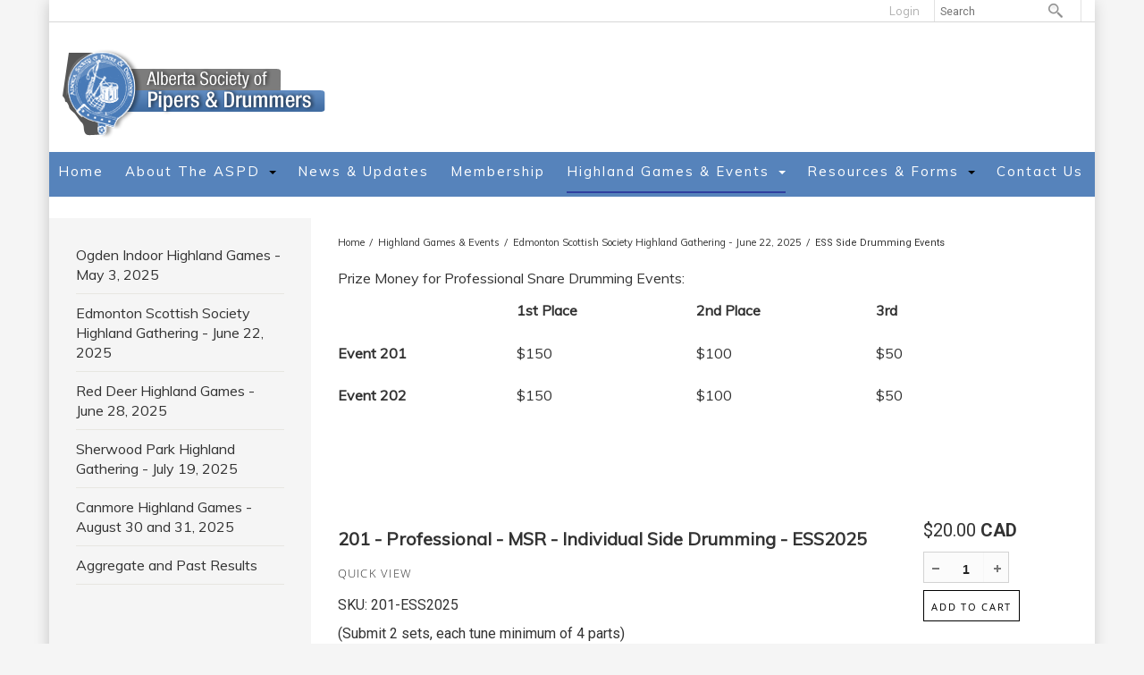

--- FILE ---
content_type: text/html; charset=UTF-8
request_url: https://aspd.ca/ess-side-drumming-events
body_size: 8224
content:
<!DOCTYPE html>
<html lang = "en">
    <head>

        <title>ESS Side Drumming Events</title>
            <meta xmlns:og="http://ogp.me/ns#" property="og:title" content="ESS&#x20;Side&#x20;Drumming&#x20;Events" />
<meta xmlns:og="http://ogp.me/ns#" property="og:url" content="https&#x3A;&#x2F;&#x2F;aspd.ca&#x2F;ess-side-drumming-events&#x3F;mid&#x3D;1354" />
<meta xmlns:og="http://ogp.me/ns#" property="og:type" content="website" />
<meta name="twitter:card" content="summary"></meta>

<meta http-equiv="Content-Type" content="text/html; charset=UTF-8" />
<meta name="keywords" content="" />
<meta name="description" content="" />
<meta name="googlebot" content="noarchive" />
<meta name="viewport" content="width=device-width,initial-scale=1.0" />
<meta http-equiv="X-UA-Compatible" content="IE=edge" />
<meta name="robots" content="index, follow" />
<meta name="generator" content="Shoutcms" />
<meta http-equiv="content-language" content="en" />

<link rel="canonical" href="https://aspd.ca/ess-side-drumming-events">

<link rel="home" title="Home" href="/" />



<link rel="stylesheet" href="/shout/web/v6.47.6.R20250717/lib/com.github.necolas/normalize.css" data-eqcss-read="true" />
<link rel="stylesheet" href="https://assets-web9.shoutcms.net/cdn/ajax/lib/fontawesome/6.4.0/css/all.min.css" data-eqcss-read="true" />
<link rel="stylesheet" href="https://assets-web9.shoutcms.net/cdn/ajax/lib/fontawesome/6.4.0/css/v4-shims.min.css" data-eqcss-read="true" />
<link rel="stylesheet" href="https://fonts.googleapis.com/icon?family=Material+Icons" data-eqcss-read="true" />
<link rel="stylesheet" href="/shout/web/v6.47.6.R20250717/node_modules/jquery-ui-dist/jquery-ui.structure.min.css" data-eqcss-read="true" />
<link rel="stylesheet" href="/shout/web/v6.47.6.R20250717/lib/com.shoutcms/jquery-ui/shoutgreysquare/jquery-ui.theme.min.css" data-eqcss-read="true" />
<link rel="stylesheet" href="/shout/web/v6.47.6.R20250717/lib/com.shoutcms/jquery-ui/shoutgreysquare/jquery-ui.shout.css" data-eqcss-read="true" />
<link rel="stylesheet" href="/shout/web/v6.47.6.R20250717/shout/resources/css/sitefront.css" data-eqcss-read="true" />
<link rel="stylesheet" href="/shout/web/v6.47.6.R20250717/shout/resources/css/shout-sitefront-notification.css" data-eqcss-read="true" />
<link rel="stylesheet" type="text/css" href="https://assets-web9.shoutcms.net/data/templates/skins/savagedragon/skin/modules/resources/components/bootstrap-3.1.1/live/css/bootstrap.min.css" data-eqcss-read="true" />
<link rel="stylesheet" type="text/css" href="https://assets-web9.shoutcms.net/data/templates/skins/savagedragon/skin/modules/resources/css/responsive.min.css?v=1753911061" data-eqcss-read="true" />
<link rel="stylesheet" type="text/css" data-origin="theme" href="https://assets-web9.shoutcms.net/data/templates/themes/savagedragon/crunch/theme/resources/css/crunch.css?v=1753911061" data-eqcss-read="true" />
<link rel="stylesheet" type="text/css" data-origin="theme" href="https://assets-web9.shoutcms.net/data/templates/themes/savagedragon/crunch/theme/resources/cssc/theme.css?v=1753911061" data-eqcss-read="true" />
<link rel="stylesheet" href="/data/feature/live/d41d8cd98f00b204e9800998ecf8427e-19691231T170000/resources/css/feature.min.css" data-eqcss-read="true" />
<link rel="stylesheet" href="/data/design/live/20240522T163900/resources/css/override.min.css" data-eqcss-read="true" />
<link rel="stylesheet" href="/data/cache/content-snippet/20250730T153101/combined_snippet.min.css" data-eqcss-read="true" />

<style type="text/css" data-eqcss-read="true" >


abbr.sui-abbr-tooltip
{
    border-bottom: 1px dotted;
    text-decoration: underline dotted;
    pointer-events: auto;
}



.add_to_cart-form select.add_to_cart-options,
.add_to_cart-form select.add_to_cart-configuration
{
    display: none;
}
.buttons[name="add_to_cart"] {vertical-align: middle;}

input.add_to_cart-qty--spinner::-webkit-outer-spin-button,
input.add_to_cart-qty--spinner::-webkit-inner-spin-button {
    /* display: none; <- Crashes Chrome on hover */
    -webkit-appearance: none;
    margin: 0; /* <-- Apparently some margin are still there even though it's hidden */
}

input.add_to_cart-qty--spinner[type=number] {
    -moz-appearance:textfield; /* Firefox */
}

.product-add-mirror {
    display: inline-block;
    margin: 0;
    margin-left: 20px;
}

.product-add-mirror span.ui-spinner.ui-widget.ui-widget-content {
    display: inline-block;
    margin: 0;
}

</style>

<script class="sui-scripts--data_layers" type="text/javascript">
//<![CDATA[
window.dataLayer = window.dataLayer || [];
// ]]>
</script>
<script src="/shout/web/v6.47.6.R20250717/node_modules/systemjs/dist/system.js" type="text/javascript"></script>
<script src="/shout/web/v6.47.6.R20250717/node_modules/jquery/dist/jquery.min.js" type="text/javascript"></script>
<script src="/shout/web/v6.47.6.R20250717/lib/jquery/jquery-noconflict.js" type="text/javascript"></script>
<script src="/shout/web/v6.47.6.R20250717/lib/jquery/jquery-migrate-quiet.js" type="text/javascript"></script>
<script src="/shout/web/v6.47.6.R20250717/node_modules/jquery-migrate/dist/jquery-migrate.min.js" type="text/javascript"></script>
<script src="/shout/web/v6.47.6.R20250717/node_modules/jquery-ui-dist/jquery-ui.min.js" type="text/javascript"></script>
<script src="/shout/web/v6.47.6.R20250717/shout/modules/core/resources/js/shout/jquery.shout.suidialog.js" type="text/javascript"></script>
<script src="/shout/web/v6.47.6.R20250717/node_modules/lodash/lodash.min.js" type="text/javascript"></script>
<script src="/shout/web/v6.47.6.R20250717/lib/jquery/vendors/com.github/gabceb/jquery-browser-plugin/jquery-browser-0.0.7/dist/jquery.browser.js" type="text/javascript"></script>
<script src="/shout/web/v6.47.6.R20250717/node_modules/popper.js/dist/umd/popper.min.js" type="text/javascript"></script>
<script src="/shout/web/v6.47.6.R20250717/node_modules/tippy.js/dist/tippy.iife.min.js" type="text/javascript"></script>
<script src="/shout/web/v6.47.6.R20250717/shout/resources/js/shout.js" type="text/javascript"></script>
<script src="/shout/web/v6.47.6.R20250717/shout/modules/core/resources/js/member.js" type="text/javascript"></script>
<script src="/shout/web/v6.47.6.R20250717/shout/modules/list/resources/js/list.js" type="text/javascript"></script>
<script src="/shout/web/v6.47.6.R20250717/shout/modules/store/resources/js/minicart.js" type="text/javascript"></script>
<script src="/shout/web/v6.47.6.R20250717/shout/modules/store/resources/js/store.js" type="text/javascript"></script>
<script src="/shout/web/v6.47.6.R20250717/shout/modules/store/resources/js/microcart.js" type="text/javascript"></script>
<script src="/shout/web/v6.47.6.R20250717/shout/modules/store/resources/js/productoptions.js" type="text/javascript"></script>
<script src="/shout/web/v6.47.6.R20250717/shout/modules/store/resources/js/productquickview.js" type="text/javascript"></script>
<script src="/shout/web/v6.47.6.R20250717/shout/modules/core/resources/js/common.js" type="text/javascript"></script>
<script src="https://assets-web9.shoutcms.net/data/templates/skins/savagedragon/skin/modules/resources/components/bootstrap-3.1.1/live/js/bootstrap.min.js" type="text/javascript"></script>
<script src="https://assets-web9.shoutcms.net/data/templates/skins/savagedragon/skin/modules/resources/components/bootstrap-3.1.1/live/js/shout-bootstrap.min.js?v=1753911061" type="text/javascript"></script>
<script src="/data/cache/content-snippet/20250730T153101/combined_snippet.min.js" type="text/javascript"></script>
<script class="sui-script sui-script--non_ready" type="text/javascript" defer="defer">
/* <![CDATA[ */

    // See HTML::configureJS
    Shout.configure({"location":"\/\/aspd.ca\/content.php","action":150,"libroot":"\/shout\/web\/v6.47.6.R20250717","absRoot":"","module":{"admin":{"dialog":{"default_width":"SHOUTCMS_ADMIN_DIALOG_WIDTH"}}}});

    // See HTML::configureJS
    Shout.configure({"module":{"list":{"list_css":"list","filter_css":{"base":"filter","applied":"filter-applied","posted":"filter-posted"},"list_url":"content.php?module=16\u0026mode=5\u0026pnid=1886\u0026pmid=1354","use_ajax":true}}});

    // See HTML::configureJS
    Shout.configure({"module":{"store":{"cart":{"mini":{"cell":"\u0027\u003Ctable cellspacing=\u00220\u0022 cellpadding=\u00220\u0022\u003E\u003Ctr valign = \u0022top\u0022 class=\u0022top\u0022\u003E\u003Ctd class=\u0022top left top-left\u0022\u003E\u003C\/td\u003E\u003Ctd class=\u0022top center top-center\u0022\u003E\u003C\/td\u003E\u003Ctd class=\u0022top right top-right\u0022\u003E\u003C\/td\u003E\u003C\/tr\u003E\u003Ctr valign = \u0022top\u0022 class=\u0022center\u0022\u003E\u003Ctd class=\u0022center left center-left\u0022\u003E\u003C\/td\u003E\u003Ctd class=\u0022center center center-center\u0022\u003E\u003C\/td\u003E\u003Ctd class=\u0022center right center-right\u0022\u003E\u003C\/td\u003E\u003C\/tr\u003E\u003Ctr valign = \u0022top\u0022 class=\u0022bottom\u0022\u003E\u003Ctd class=\u0022bottom left bottom-left\u0022\u003E\u003C\/td\u003E\u003Ctd class=\u0022bottom center bottom-center\u0022\u003E\u003C\/td\u003E\u003Ctd class=\u0022bottom right bottom-right\u0022\u003E\u003C\/td\u003E\u003C\/tr\u003E\u003Ctr valign = \u0022top\u0022 class=\u0022middle\u0022\u003E\u003Ctd class=\u0022middle left middle-left\u0022\u003E\u003Cdiv class=\u0022minicart-image\u0022\u003E\u0027 + pic + \u0027\u003C\/div\u003E\u003C\/td\u003E\u003Ctd class=\u0022middle center middle-center\u0022\u003E\u003Cdiv class=\u0022minicart-productname\u0022\u003E\u0027 + product.title + \u0027\u003C\/div\u003E\u003C\/td\u003E\u003Ctd class=\u0022middle right middle-right\u0022\u003E\u003Cdiv class=\u0022minicart-quantity\u0022\u003E\u0027 + qty + \u0027\u003C\/div\u003E\u003C\/td\u003E\u003C\/tr\u003E\u003C\/table\u003E\u0027","sep":"\u001e","store_mode_checkout":false,"product_option_types":{"browse_product":12,"listbox":3,"checkbox":2,"radio":14,"content":15,"buttonlist":16,"price":10,"quantity":13,"square":101,"circle":102,"rectangle":103,"sphere":202,"cube":201,"rectangular_prism":204,"cylinder":203,"email":21}}}}}});

    // See HTML::configureJS
    Shout.configure({"module":{"store":{"microcart":{"config":{"productCount":0,"prefix":"\u003Cspan class=\u0022sui-microcart-widget__label\u0022\u003ECart\u003C\/span\u003E\u003Cspan class=\u0022sui-microcart-widget__count\u0022\u003E","suffix":"\u003C\/span\u003E"}}}}});

    // See HTML::configureJS
    Shout.configure({"module":{"core":{"notifications":{"states":{"4":"ui-state-default","0":"ui-state-info","3":"ui-state-error","1":"ui-state-info","2":"ui-state-success"},"icons":{"4":"ui-icon-info","0":"ui-icon-notice","3":"ui-icon-alert","1":"ui-icon-notice","2":"ui-icon-check"},"types":{"4":"info","0":"warning","3":"error","1":"notice","2":"success"}}}}});

(function($){$(document).ready(function(){$('<div class="overlay">').insertBefore('.carousel.shout-gallery-carousel_gallery_with_button_fullscreen .carousel-inner .carousel-caption.gallery-item-caption-not-empty, .carousel.shout-gallery-carousel_gallery_with_button_fullwidth .carousel-inner .carousel-caption.gallery-item-caption-not-empty');$.fn.wrapMatch=function(count,className){var length=this.length;for(var i=0;i<length;i+=count){this.slice(i,i+count).wrapAll('<div '+((typeof className=='string')?'class="'+className+'"':'')+'/>')}
return this};$.fn.makeitemClickable=function(){var $this=$(this);var href=$this.find('a').attr('href');$this.attr('onclick',"window.location='"+href+"'").removeAttr('href');$this.css('cursor','pointer')}
if($('.body.frontpage.fullwidth').length){$('.medium-feature.three-column').removeClass('three-column').addClass('four-column');$('.frontpage .medium-feature.four-column .layout-grid-row-data').unwrap().wrapMatch(4,'layout-grid-row')}})})(jQuery)
/* ]]> */
</script>

<!--[if lte IE 6]>
            <script src = "https://assets-web9.shoutcms.net/data/templates/skins/savagedragon/skin/modules/resources/js/supersleight-min.js" type = "text/javascript" ></script>
            <![endif]-->
        <!--[if lte IE 8]>
            <script src = "https://assets-web9.shoutcms.net/data/templates/skins/savagedragon/skin/modules/resources/components/respond-1.1.0/respond.min.js" type = "text/javascript" ></script>
           <![endif]-->
        <!--[if lte IE 9]>
            <script src = "https://assets-web9.shoutcms.net/data/templates/skins/savagedragon/skin/modules/resources/components/html5shiv-3.7.0/dist/html5shiv.js" type = "text/javascript" ></script>
            <![endif]-->


</head>

    <body id="page-default" class="body page default responsive with-sidebar" data-nav--hid = "bnO8Wqrz31XM5lQR" data-nav--oid = "445694420">
<div class="sui-sf-notifications">
</div>
        <div class="page-wrapper">
            <header class="page-header-wrapper">
                <div class="top-of-website section-wrapper root-section-wrapper">
                    <div class="content-wrapper">
                        
                    </div>
                </div>
                <div class="top-site-bar section-wrapper root-section-wrapper">
                    <div class="quick-nav content-wrapper">
                        <div class="site-top-bar">
                            
                        </div>
                        <div class="nav-links">
                            <span class="general-links">
                                <a href="/" class="altnav-home">Home</a>
                                <a href="/contact-us" class="altnav-contact">Contact</a>
                                <a href="/content.php?action=sitemap" class="altnav-sitemap">Sitemap</a>
                            </span>
                            <span class="account-links">
                                <span class="my-account">
                                    
                                </span>
                                <span class="login-logout">
                                    
                                    <a href="/my-account/" loggedin="Array" class="myAccountLogin">login</a>
                                </span>
                            </span>
                            <span class="list-links">
                                <span class="list-microcompare-list">
                                    
                                </span>
                            </span>
                            <span class="store-links">
                                <span class="cart-product-count">
                                    <a href="/content.php?module=store&mode=3" rel="nofollow"></a>
                                </span>
                                <span class="cart-checkout">
                                    <a href="/content.php?module=store&mode=3" rel="nofollow">Checkout</a>
                                </span>
                                <span class="store-microcart">
                                    <a id="microcart-0" class="microcart" href="/content.php?module=store&amp;mode=3"></a>
                                </span>
                            </span>
                        </div>
                        <div class="quick-search site-search">
                            <form name="searchform" method="GET" action="/content.php"><input type="hidden" name="action" value="search"/>
<input id="querystring" name="search" type="search" autocapitalize="off" autocomplete="" autocorrect="off" spellcheck="false" value=""  placeholder="Search" class="search-text" onfocus="this.select();" /><input type = "submit" value = "" class = "search-button" /></form>
                        </div>
                    </div>
                </div>
                <div class="top-site-header section-wrapper root-section-wrapper">
                    <div class="content-wrapper">
                                
                                
                        <div class="site-header section-wrapper sub-section-wrapper">
                            <div class="content-wrapper">
            <a href="/" title=""><img style="border-width: 0px" alt="" title="" src="/uploads/files/images/logos/logo.png" height="100" width="294" /></a>
                            </div>
                        </div>
            
                                
                        <nav class="primary-nav section-wrapper sub-section-wrapper">
                            <div class="content-wrapper">
            <div class = "navbar navbar-default navigation-first">
<div class="navbar-header">
<a class="btn btn-default navbar-btn navbar-toggle" data-toggle="collapse" data-target=".navbar-collapse">
<span class="icon-bar"></span>
<span class="icon-bar"></span>
<span class="icon-bar"></span>
</a>
<a class="navbar-brand" href="/">aspdca.shoutcms.net</a>
</div>
<div class="navbar-collapse collapse">
<ul class="nav navbar-nav">
<li>
<a href="/">Home</a>
</li>
<li class="dropdown">
<a href="/about-the-aspd" class="dropdown-toggle" data-toggle="dropdown">About the ASPD<b class="caret"></b></a>
<ul class="dropdown-menu">
<li>
<a href="/about-the-aspd">About the ASPD</a>
</li>
<li>
<a href="/by-laws-and-constitution">By-Laws and Constitution</a>
</li>
<li>
<a href="/rules">Rules</a>
</li>
<li class="dropdown-submenu">
<a href="/music-grading" class="dropdown-toggle" data-toggle="dropdown">Music & Grading </a>
<ul class="dropdown-menu">
<li>
<a href="/music-grading">Music & Grading </a>
</li>
<li>
<a href="/promotions">Promotions</a>
</li>
</ul>

</li>
<li>
<a href="/adjudicators">Adjudicators</a>
</li>
</ul>

</li>
<li>
<a href="/news-updates">News & Updates</a>
</li>
<li>
<a href="/membership">Membership</a>
</li>
<li class="dropdown active">
<a href="/highland-games-events" class="dropdown-toggle" data-toggle="dropdown">Highland Games & Events<b class="caret"></b></a>
<ul class="dropdown-menu">
<li class=" active">
<a href="/highland-games-events">Highland Games & Events</a>
</li>
<li>
<a href="/ogden-indoor-highland-games-may-3-2025">Ogden Indoor Highland Games - May 3, 2025</a>
</li>
<li class=" active">
<a href="/edmonton-scottish-society-highland-gathering-june-22-2025">Edmonton Scottish Society Highland Gathering - June 22, 2025</a>
</li>
<li>
<a href="/red-deer-highland-games-june-28-2025">Red Deer Highland Games - June 28, 2025</a>
</li>
<li>
<a href="/sherwood-park-highland-gathering-july-19-2025">Sherwood Park Highland Gathering - July 19, 2025</a>
</li>
<li>
<a href="/canmore-highland-games-august-30-and-31-2025">Canmore Highland Games - August 30 and 31, 2025</a>
</li>
<li class="dropdown-submenu">
<a href="/aggregate-and-past-results" class="dropdown-toggle" data-toggle="dropdown">Aggregate and Past Results</a>
<ul class="dropdown-menu">
<li>
<a href="/aggregate-and-past-results">Aggregate and Past Results</a>
</li>
<li>
<a href="/2024-aggregate-winners">2024 Aggregate Winners</a>
</li>
<li>
<a href="/2023-aggregate-winners">2023 Aggregate Winners</a>
</li>
<li>
<a href="/2022-aggregate-winners">2022 Aggregate Winners</a>
</li>
<li>
<a href="/2019-aggregate-winners">2019 Aggregate Winners</a>
</li>
<li>
<a href="/2018-aggregate-winners">2018 Aggregate Winners</a>
</li>
<li>
<a href="/2017-aggregate-winners">2017 Aggregate Winners</a>
</li>
<li>
<a href="/2016-aggregate-winners">2016 Aggregate Winners</a>
</li>
<li>
<a href="/past-results">Past Results</a>
</li>
<li>
<a href="/aggregate-pners">Past Aggregate Winners and Provincial Standings</a>
</li>
</ul>

</li>
</ul>

</li>
<li class="dropdown">
<a href="/resources-forms" class="dropdown-toggle" data-toggle="dropdown">Resources & Forms<b class="caret"></b></a>
<ul class="dropdown-menu">
<li>
<a href="/resources-forms">Resources & Forms</a>
</li>
<li>
<a href="/massed-bands-scores">Massed Bands Scores</a>
</li>
<li>
<a href="/band-roster-form">Band Roster Form</a>
</li>
<li>
<a href="/Tunes">RSPBA Resources</a>
</li>
</ul>

</li>
<li>
<a href="/contact-us">Contact Us</a>
</li>
</ul>

</div>
</div>

                            </div>
                        </nav>
            
                    </div>
                </div>
                <div class="site-header-image section-wrapper root-section-wrapper">
                    <div class="content-wrapper">
                        
                    </div>
                </div>
            </header>

            <div class="page-content-wrapper">
                <div class="columns-wrapper section-wrapper root-section-wrapper">
                    <div class="content-wrapper">
                    <div class="content-row">
                        <aside class="side-column-left side-column">
                            <nav class="sub-nav side-nav section-wrapper sub-section-wrapper">
                                <div class="content-wrapper">
                                    <div class = "navigation-second"><ul>
<li class="menu_item  nav-ogden-indoor-highland-games-may-3-2025 nav-item-1" ><a href="/ogden-indoor-highland-games-may-3-2025">Ogden Indoor Highland Games - May 3, 2025</a></li>
<li class="menu_item  selected nav-edmonton-scottish-society-highland-gathering-june-22-2025 nav-item-2" ><a href="/edmonton-scottish-society-highland-gathering-june-22-2025">Edmonton Scottish Society Highland Gathering - June 22, 2025</a></li>
<li class="menu_item  nav-red-deer-highland-games-june-28-2025 nav-item-3" ><a href="/red-deer-highland-games-june-28-2025">Red Deer Highland Games - June 28, 2025</a></li>
<li class="menu_item  nav-sherwood-park-highland-gathering-july-19-2025 nav-item-4" ><a href="/sherwood-park-highland-gathering-july-19-2025">Sherwood Park Highland Gathering - July 19, 2025</a></li>
<li class="menu_item  nav-canmore-highland-games-august-30-and-31-2025 nav-item-5" ><a href="/canmore-highland-games-august-30-and-31-2025">Canmore Highland Games - August 30 and 31, 2025</a></li>
<li class="menu_item has_children nav-aggregate-and-past-results nav-item-last nav-item-6" ><span class="child_indicator"></span><a href="/aggregate-and-past-results">Aggregate and Past Results</a></li>
</ul>
</div>
                                </div>
                            </nav>

                            <div class="list list-unified_list-filter section-wrapper sub-section-wrapper">
                                <div class="content-wrapper">
                                    
                                </div>
                            </div>

                            <div class="featured-content side-features">
                                <div class="small-feature section-wrapper sub-section-wrapper relation">
                                    <div class="content-wrapper">
                                        
                                    </div>
                                </div>
                                <div class="list-feature section-wrapper sub-section-wrapper relation">
                                    <div class="content-wrapper">
                                        
                                    </div>
                                </div>
                            </div>

                            <div class="side-banners section-wrapper sub-section-wrapper">
                                <div class="content-wrapper">
                                    
                                    
                                    
                                    
                                    
                                </div>
                            </div>

                            <div class="social-widgets">
                                <div class="twitter-widget social-widget section-wrapper sub-section-wrapper">
                                    <div class="content-wrapper">
                                        
                                    </div>
                                </div>
                                <div class="facebook-widget social-widget section-wrapper sub-section-wrapper">
                                    <div class="content-wrapper">
                                        
                                    </div>
                                </div>
                                <div class="facebook-widget social-widget section-wrapper sub-section-wrapper">
                                    <div class="content-wrapper">
                                        
                                    </div>
                                </div>
                            </div>
                        </aside>

                        <section class="main-column-right main-column">
                            <div class="top-page-bar section-wrapper sub-section-wrapper">
                                <div class="content-wrapper">
                                    <span class="breadcrumb-bar">
                                        <a class = "breadcrumb-trail" href="/">Home</a><span class = "divider">/</span><a class = "breadcrumb-trail" href="/highland-games-events">Highland Games &amp; Events</a><span class = "divider">/</span><a class = "breadcrumb-trail" href="/edmonton-scottish-society-highland-gathering-june-22-2025">Edmonton Scottish Society Highland Gathering - June 22, 2025</a><span class = "divider">/</span>ESS Side Drumming Events</span>
                                    </span>
                                    <span class="page-buttons">
                                        <span class="print-this-page">
                                            <a href="javascript:window.print();" class="print-button">Print This Page</a>
                                        </span>
                                        <span class="social-buttons">
                                            <span class="facebook-like-button">
                                                
                                            </span>
                                            <span class="twitter-tweet-button">
                                                
                                            </span>
                                        </span>
                                    </span>
                                </div>
                            </div>

                            <div class="featured-content full-size-features">
                                <figure class="headline-carousel section-wrapper sub-section-wrapper relation">
                                    <div class="content-wrapper">
                                        
                                    </div>
                                </figure>
                            </div>

                            <div class="content-header-content section-wrapper sub-section-wrapper">
                                <div class="content-wrapper">
                                    
                                </div>
                            </div>

                            <div class="content-header-title section-wrapper sub-section-wrapper">
                                <div class="content-wrapper">
                                    
                                </div>
                            </div>

                            <div class="content-header-summary section-wrapper sub-section-wrapper">
                                <div class="content-wrapper">
                                    
                                </div>
                            </div>

                            <figure class="gallery section-wrapper sub-section-wrapper">
                                <div class="content-wrapper">
                                    
                                </div>
                            </figure>

                            <div class="section-wrapper sub-section-wrapper">
                                <div class="content-wrapper">
                                    
                                </div>
                            </div>

                            <article class="editor-content site-link section-wrapper sub-section-wrapper">
                                <div class="content-wrapper">
                                    <p>Prize Money for Professional Snare Drumming Events:&nbsp;</p>
<table style="width: 98.3158%; border-collapse: collapse; height: 143px;" border="0" cellpadding="0"><colgroup><col style="width: 24.9465%;"><col style="width: 24.9465%;"><col style="width: 24.9465%;"><col style="width: 24.9465%;"></colgroup>
<tbody>
<tr style="height: 24px;">
<td style="height: 24px;"><br></td>
<td style="height: 24px;"><strong>1st Place</strong></td>
<td style="height: 24px;"><strong>2nd Place</strong></td>
<td style="height: 24px;"><strong>3rd</strong></td>
</tr>
<tr style="height: 23px;">
<td style="height: 23px;"><strong>Event 201 </strong>&nbsp;&nbsp;</td>
<td style="height: 23px;">$150</td>
<td style="height: 23px;">$100</td>
<td style="height: 23px;">$50</td>
</tr>
<tr style="height: 24px;">
<td style="height: 24px;"><strong>Event 202</strong>&nbsp;&nbsp;</td>
<td style="height: 24px;">$150</td>
<td style="height: 24px;">$100</td>
<td style="height: 24px;">$50</td>
</tr>
</tbody>
</table>
<p><br></p>
<p><span style="color: #000000; font-family: 'Times New Roman'; font-size: medium; background-color: white;">&nbsp; &nbsp;&nbsp;</span><br></p>
<p><span style="font-family: Times New Roman; font-size: 16px;">&nbsp;</span></p>
<p style="font-family: Times New Roman; font-size: 16px;"><br></p>
                                </div>
                            </article>

                            <div class="list list-unified_list-items section-wrapper sub-section-wrapper">
                                <div class="content-wrapper">
                                    
                                </div>
                            </div>

                            <div class="content_calendar section-wrapper sub-section-wrapper">
                                <div class="content-wrapper">
                                    
                                </div>
                            </div>

                            <div class="list list-related_lists section-wrapper sub-section-wrapper">
                                <div class="content-wrapper">
                                    
                                </div>
                            </div>

                            <div class="section-wrapper sub-section-wrapper">
                                <div class="content-wrapper">
                                    
                                </div>
                            </div>

                            <div class="section-wrapper sub-section-wrapper">
                                <div class="content-wrapper">
                                    
                                </div>
                            </div>

                            <div class="section-wrapper sub-section-wrapper">
                                <div class="content-wrapper">
                                    
                                </div>
                            </div>

                            <div class="featured-content full-size-features">
                                <div class="medium-feature section-wrapper sub-section-wrapper relation">
                                    <div class="content-wrapper">
                                        
                                    </div>
                                </div>
                                <div class="fullwidth-feature section-wrapper sub-section-wrapper relation">
                                    <div class="content-wrapper">
                                        
                                    </div>
                                </div>
                                <div class="large-feature section-wrapper sub-section-wrapper relation">
                                    <div class="content-wrapper">
                                        
                                    </div>
                                </div>
                            </div>

                            <div class="list list-unified_list-items section-wrapper sub-section-wrapper">
                                <div class="content-wrapper">
                                    <div class="list">

<div class="list list-one_column">
<div class="layout-grid">
<div class="layout-grid-row">
<div class="layout-grid-row-data ">
<div class="list-item list-item-product"><div class="cell">
	<div class="top ">
		<div class="top left top-left "></div>
		<div class="top center top-center "></div>
		<div class="top right top-right "></div>
	</div>
	<div class="middle ">
		<div class="middle left middle-left "></div>
		<div class="middle center middle-center "><div class = "list-item-datum list-item-datum-title"><a href="/201-professional-msr-individual-side-drumming-ess2025">201 - Professional - MSR - Individual Side Drumming - ESS2025</a></div><div class="list-item-datum list-item-datum-quick-view-button">
    <a href = "javascript:void(0)" rel="nofollow" id = "quick_view-696c633ced68f-dialog">Quick View</a>
</div><div class = "list-item-datum list-item-datum-sku">201-ESS2025</div><div class = "list-item-datum list-item-datum-description"><p>(Submit 2 sets, each tune minimum of 4 parts)</p>
</div></div>
		<div class="middle right middle-right "><div class = "list-item-datum list-item-datum-price"><div  class = "list-item-product-price product-price-adjusted"><span class="product-price">$20.00</span><span class="product-price-suffix"> CAD</span></div>
</div><div class = "list-item-datum list-item-datum-sale-name"></div><div class = "list-item-datum list-item-datum-sale-price"></div><div class="list-item-datum list-item-datum-add_to_cart">
    <form
        class  = "add_to_cart-form add_to_cart-form--with-add_to_cart"
        >
        <input
            id    = "add_to_cart-696c633ced68f-qty"
            name  = "add_to_cart[696c633ced68f][qty]"
            class = "add_to_cart-qty add_to_cart-qty--spinner"
            size  = "2"
            value='1'
            type  = "number"
            min='1'
            
            step='1'
            
            />
        <a class="add_to_cart-dialog-open" rel="nofollow" id = "add_to_cart-696c633ced68f-dialog"><span class="add_to_cart-spacer">&nbsp;&nbsp;&nbsp;&nbsp;&nbsp;&nbsp;&nbsp;</span></a>
        
        <div
            id = "add_to_cart-696c633ced68f-cart_Add_Message"
            class="add_to_cart-message"
            ></div>
        <input
            id    = "add_to_cart-696c633ced68f-force_reload"
            name  = "add_to_cart[696c633ced68f][force_reload]"
            class = "add_to_cart-force_reload"
            type  = "hidden"
            value = "0"
            />
    </form>
</div></div>
	</div>
	<div class="bottom ">
		<div class="bottom left bottom-left "></div>
		<div class="bottom center bottom-center "></div>
		<div class="bottom right bottom-right "></div>
	</div>
</div></div>
</div>
</div>
<div class="layout-grid-row">
<div class="layout-grid-row-data ">
<div class="list-item list-item-product"><div class="cell">
	<div class="top ">
		<div class="top left top-left "></div>
		<div class="top center top-center "></div>
		<div class="top right top-right "></div>
	</div>
	<div class="middle ">
		<div class="middle left middle-left "></div>
		<div class="middle center middle-center "><div class = "list-item-datum list-item-datum-title"><a href="/202-professional-hp-and-jig-individual-side-drumming-ess2025">202 - Professional - HP and Jig - Individual Side Drumming - ESS2025</a></div><div class="list-item-datum list-item-datum-quick-view-button">
    <a href = "javascript:void(0)" rel="nofollow" id = "quick_view-696c633cef33c-dialog">Quick View</a>
</div><div class = "list-item-datum list-item-datum-sku">202-ESS2025</div><div class = "list-item-datum list-item-datum-description"><p>(Submit 2 sets, each tune minimum 4 parts)</p>
</div></div>
		<div class="middle right middle-right "><div class = "list-item-datum list-item-datum-price"><div  class = "list-item-product-price product-price-adjusted"><span class="product-price">$20.00</span><span class="product-price-suffix"> CAD</span></div>
</div><div class = "list-item-datum list-item-datum-sale-name"></div><div class = "list-item-datum list-item-datum-sale-price"></div><div class="list-item-datum list-item-datum-add_to_cart">
    <form
        class  = "add_to_cart-form add_to_cart-form--with-add_to_cart"
        >
        <input
            id    = "add_to_cart-696c633cef33c-qty"
            name  = "add_to_cart[696c633cef33c][qty]"
            class = "add_to_cart-qty add_to_cart-qty--spinner"
            size  = "2"
            value='1'
            type  = "number"
            min='1'
            
            step='1'
            
            />
        <a class="add_to_cart-dialog-open" rel="nofollow" id = "add_to_cart-696c633cef33c-dialog"><span class="add_to_cart-spacer">&nbsp;&nbsp;&nbsp;&nbsp;&nbsp;&nbsp;&nbsp;</span></a>
        
        <div
            id = "add_to_cart-696c633cef33c-cart_Add_Message"
            class="add_to_cart-message"
            ></div>
        <input
            id    = "add_to_cart-696c633cef33c-force_reload"
            name  = "add_to_cart[696c633cef33c][force_reload]"
            class = "add_to_cart-force_reload"
            type  = "hidden"
            value = "0"
            />
    </form>
</div></div>
	</div>
	<div class="bottom ">
		<div class="bottom left bottom-left "></div>
		<div class="bottom center bottom-center "></div>
		<div class="bottom right bottom-right "></div>
	</div>
</div></div>
</div>
</div>
<div class="layout-grid-row">
<div class="layout-grid-row-data ">
<div class="list-item list-item-product"><div class="cell">
	<div class="top ">
		<div class="top left top-left "></div>
		<div class="top center top-center "></div>
		<div class="top right top-right "></div>
	</div>
	<div class="middle ">
		<div class="middle left middle-left "></div>
		<div class="middle center middle-center "><div class = "list-item-datum list-item-datum-title"><a href="/211-grade-i-msr-individual-side-drumming-ess2025">211 - Grade I - MSR - Individual Side Drumming - ESS2025</a></div><div class="list-item-datum list-item-datum-quick-view-button">
    <a href = "javascript:void(0)" rel="nofollow" id = "quick_view-696c633cef71f-dialog">Quick View</a>
</div><div class = "list-item-datum list-item-datum-sku">211-ESS2025</div><div class = "list-item-datum list-item-datum-description"><p>(Each tune minimum 4 parts)</p>
</div></div>
		<div class="middle right middle-right "><div class = "list-item-datum list-item-datum-price"><div  class = "list-item-product-price product-price-adjusted"><span class="product-price">$15.00</span><span class="product-price-suffix"> CAD</span></div>
</div><div class = "list-item-datum list-item-datum-sale-name"></div><div class = "list-item-datum list-item-datum-sale-price"></div><div class="list-item-datum list-item-datum-add_to_cart">
    <form
        class  = "add_to_cart-form add_to_cart-form--with-add_to_cart"
        >
        <input
            id    = "add_to_cart-696c633cef71f-qty"
            name  = "add_to_cart[696c633cef71f][qty]"
            class = "add_to_cart-qty add_to_cart-qty--spinner"
            size  = "2"
            value='1'
            type  = "number"
            min='1'
            
            step='1'
            
            />
        <a class="add_to_cart-dialog-open" rel="nofollow" id = "add_to_cart-696c633cef71f-dialog"><span class="add_to_cart-spacer">&nbsp;&nbsp;&nbsp;&nbsp;&nbsp;&nbsp;&nbsp;</span></a>
        
        <div
            id = "add_to_cart-696c633cef71f-cart_Add_Message"
            class="add_to_cart-message"
            ></div>
        <input
            id    = "add_to_cart-696c633cef71f-force_reload"
            name  = "add_to_cart[696c633cef71f][force_reload]"
            class = "add_to_cart-force_reload"
            type  = "hidden"
            value = "0"
            />
    </form>
</div></div>
	</div>
	<div class="bottom ">
		<div class="bottom left bottom-left "></div>
		<div class="bottom center bottom-center "></div>
		<div class="bottom right bottom-right "></div>
	</div>
</div></div>
</div>
</div>
<div class="layout-grid-row">
<div class="layout-grid-row-data ">
<div class="list-item list-item-product"><div class="cell">
	<div class="top ">
		<div class="top left top-left "></div>
		<div class="top center top-center "></div>
		<div class="top right top-right "></div>
	</div>
	<div class="middle ">
		<div class="middle left middle-left "></div>
		<div class="middle center middle-center "><div class = "list-item-datum list-item-datum-title"><a href="/212-grade-i-hpj-individual-side-drumming-ess2025">212 - Grade I - HPJ - Individual Side Drumming - ESS2025</a></div><div class="list-item-datum list-item-datum-quick-view-button">
    <a href = "javascript:void(0)" rel="nofollow" id = "quick_view-696c633cefb27-dialog">Quick View</a>
</div><div class = "list-item-datum list-item-datum-sku">212-ESS2025</div><div class = "list-item-datum list-item-datum-description"><p>(Each tune minimum 4 parts)</p>
</div></div>
		<div class="middle right middle-right "><div class = "list-item-datum list-item-datum-price"><div  class = "list-item-product-price product-price-adjusted"><span class="product-price">$15.00</span><span class="product-price-suffix"> CAD</span></div>
</div><div class = "list-item-datum list-item-datum-sale-name"></div><div class = "list-item-datum list-item-datum-sale-price"></div><div class="list-item-datum list-item-datum-add_to_cart">
    <form
        class  = "add_to_cart-form add_to_cart-form--with-add_to_cart"
        >
        <input
            id    = "add_to_cart-696c633cefb27-qty"
            name  = "add_to_cart[696c633cefb27][qty]"
            class = "add_to_cart-qty add_to_cart-qty--spinner"
            size  = "2"
            value='1'
            type  = "number"
            min='1'
            
            step='1'
            
            />
        <a class="add_to_cart-dialog-open" rel="nofollow" id = "add_to_cart-696c633cefb27-dialog"><span class="add_to_cart-spacer">&nbsp;&nbsp;&nbsp;&nbsp;&nbsp;&nbsp;&nbsp;</span></a>
        
        <div
            id = "add_to_cart-696c633cefb27-cart_Add_Message"
            class="add_to_cart-message"
            ></div>
        <input
            id    = "add_to_cart-696c633cefb27-force_reload"
            name  = "add_to_cart[696c633cefb27][force_reload]"
            class = "add_to_cart-force_reload"
            type  = "hidden"
            value = "0"
            />
    </form>
</div></div>
	</div>
	<div class="bottom ">
		<div class="bottom left bottom-left "></div>
		<div class="bottom center bottom-center "></div>
		<div class="bottom right bottom-right "></div>
	</div>
</div></div>
</div>
</div>
<div class="layout-grid-row">
<div class="layout-grid-row-data ">
<div class="list-item list-item-product"><div class="cell">
	<div class="top ">
		<div class="top left top-left "></div>
		<div class="top center top-center "></div>
		<div class="top right top-right "></div>
	</div>
	<div class="middle ">
		<div class="middle left middle-left "></div>
		<div class="middle center middle-center "><div class = "list-item-datum list-item-datum-title"><a href="/221-grade-ii-msr-individual-side-drumming-ess2025">221 - Grade II - MSR - Individual Side Drumming - ESS2025</a></div><div class="list-item-datum list-item-datum-quick-view-button">
    <a href = "javascript:void(0)" rel="nofollow" id = "quick_view-696c633cefee8-dialog">Quick View</a>
</div><div class = "list-item-datum list-item-datum-sku">221-ESS2025</div><div class = "list-item-datum list-item-datum-description"><p>(Each tune minimum 4 parts)</p>
</div></div>
		<div class="middle right middle-right "><div class = "list-item-datum list-item-datum-price"><div  class = "list-item-product-price product-price-adjusted"><span class="product-price">$15.00</span><span class="product-price-suffix"> CAD</span></div>
</div><div class = "list-item-datum list-item-datum-sale-name"></div><div class = "list-item-datum list-item-datum-sale-price"></div><div class="list-item-datum list-item-datum-add_to_cart">
    <form
        class  = "add_to_cart-form add_to_cart-form--with-add_to_cart"
        >
        <input
            id    = "add_to_cart-696c633cefee8-qty"
            name  = "add_to_cart[696c633cefee8][qty]"
            class = "add_to_cart-qty add_to_cart-qty--spinner"
            size  = "2"
            value='1'
            type  = "number"
            min='1'
            
            step='1'
            
            />
        <a class="add_to_cart-dialog-open" rel="nofollow" id = "add_to_cart-696c633cefee8-dialog"><span class="add_to_cart-spacer">&nbsp;&nbsp;&nbsp;&nbsp;&nbsp;&nbsp;&nbsp;</span></a>
        
        <div
            id = "add_to_cart-696c633cefee8-cart_Add_Message"
            class="add_to_cart-message"
            ></div>
        <input
            id    = "add_to_cart-696c633cefee8-force_reload"
            name  = "add_to_cart[696c633cefee8][force_reload]"
            class = "add_to_cart-force_reload"
            type  = "hidden"
            value = "0"
            />
    </form>
</div></div>
	</div>
	<div class="bottom ">
		<div class="bottom left bottom-left "></div>
		<div class="bottom center bottom-center "></div>
		<div class="bottom right bottom-right "></div>
	</div>
</div></div>
</div>
</div>
<div class="layout-grid-row">
<div class="layout-grid-row-data ">
<div class="list-item list-item-product"><div class="cell">
	<div class="top ">
		<div class="top left top-left "></div>
		<div class="top center top-center "></div>
		<div class="top right top-right "></div>
	</div>
	<div class="middle ">
		<div class="middle left middle-left "></div>
		<div class="middle center middle-center "><div class = "list-item-datum list-item-datum-title"><a href="/222-grade-ii-hp-and-jig-individual-side-drumming-ess2025">222 - Grade II - HP and Jig - Individual Side Drumming - ESS2025</a></div><div class="list-item-datum list-item-datum-quick-view-button">
    <a href = "javascript:void(0)" rel="nofollow" id = "quick_view-696c633cf0299-dialog">Quick View</a>
</div><div class = "list-item-datum list-item-datum-sku">222-ESS2025</div><div class = "list-item-datum list-item-datum-description"><p>(Each tune minimum 4 parts)</p>
</div></div>
		<div class="middle right middle-right "><div class = "list-item-datum list-item-datum-price"><div  class = "list-item-product-price product-price-adjusted"><span class="product-price">$15.00</span><span class="product-price-suffix"> CAD</span></div>
</div><div class = "list-item-datum list-item-datum-sale-name"></div><div class = "list-item-datum list-item-datum-sale-price"></div><div class="list-item-datum list-item-datum-add_to_cart">
    <form
        class  = "add_to_cart-form add_to_cart-form--with-add_to_cart"
        >
        <input
            id    = "add_to_cart-696c633cf0299-qty"
            name  = "add_to_cart[696c633cf0299][qty]"
            class = "add_to_cart-qty add_to_cart-qty--spinner"
            size  = "2"
            value='1'
            type  = "number"
            min='1'
            
            step='1'
            
            />
        <a class="add_to_cart-dialog-open" rel="nofollow" id = "add_to_cart-696c633cf0299-dialog"><span class="add_to_cart-spacer">&nbsp;&nbsp;&nbsp;&nbsp;&nbsp;&nbsp;&nbsp;</span></a>
        
        <div
            id = "add_to_cart-696c633cf0299-cart_Add_Message"
            class="add_to_cart-message"
            ></div>
        <input
            id    = "add_to_cart-696c633cf0299-force_reload"
            name  = "add_to_cart[696c633cf0299][force_reload]"
            class = "add_to_cart-force_reload"
            type  = "hidden"
            value = "0"
            />
    </form>
</div></div>
	</div>
	<div class="bottom ">
		<div class="bottom left bottom-left "></div>
		<div class="bottom center bottom-center "></div>
		<div class="bottom right bottom-right "></div>
	</div>
</div></div>
</div>
</div>
<div class="layout-grid-row">
<div class="layout-grid-row-data ">
<div class="list-item list-item-product"><div class="cell">
	<div class="top ">
		<div class="top left top-left "></div>
		<div class="top center top-center "></div>
		<div class="top right top-right "></div>
	</div>
	<div class="middle ">
		<div class="middle left middle-left "></div>
		<div class="middle center middle-center "><div class = "list-item-datum list-item-datum-title"><a href="/231-grade-iii-msr-individual-side-drumming-ess2025">231 - Grade III - MSR - Individual Side Drumming - ESS2025</a></div><div class="list-item-datum list-item-datum-quick-view-button">
    <a href = "javascript:void(0)" rel="nofollow" id = "quick_view-696c633cf0675-dialog">Quick View</a>
</div><div class = "list-item-datum list-item-datum-sku">231-ESS2025</div><div class = "list-item-datum list-item-datum-description"><p>(Each tune minimum 4 parts)</p>
</div></div>
		<div class="middle right middle-right "><div class = "list-item-datum list-item-datum-price"><div  class = "list-item-product-price product-price-adjusted"><span class="product-price">$15.00</span><span class="product-price-suffix"> CAD</span></div>
</div><div class = "list-item-datum list-item-datum-sale-name"></div><div class = "list-item-datum list-item-datum-sale-price"></div><div class="list-item-datum list-item-datum-add_to_cart">
    <form
        class  = "add_to_cart-form add_to_cart-form--with-add_to_cart"
        >
        <input
            id    = "add_to_cart-696c633cf0675-qty"
            name  = "add_to_cart[696c633cf0675][qty]"
            class = "add_to_cart-qty add_to_cart-qty--spinner"
            size  = "2"
            value='1'
            type  = "number"
            min='1'
            
            step='1'
            
            />
        <a class="add_to_cart-dialog-open" rel="nofollow" id = "add_to_cart-696c633cf0675-dialog"><span class="add_to_cart-spacer">&nbsp;&nbsp;&nbsp;&nbsp;&nbsp;&nbsp;&nbsp;</span></a>
        
        <div
            id = "add_to_cart-696c633cf0675-cart_Add_Message"
            class="add_to_cart-message"
            ></div>
        <input
            id    = "add_to_cart-696c633cf0675-force_reload"
            name  = "add_to_cart[696c633cf0675][force_reload]"
            class = "add_to_cart-force_reload"
            type  = "hidden"
            value = "0"
            />
    </form>
</div></div>
	</div>
	<div class="bottom ">
		<div class="bottom left bottom-left "></div>
		<div class="bottom center bottom-center "></div>
		<div class="bottom right bottom-right "></div>
	</div>
</div></div>
</div>
</div>
<div class="layout-grid-row">
<div class="layout-grid-row-data ">
<div class="list-item list-item-product"><div class="cell">
	<div class="top ">
		<div class="top left top-left "></div>
		<div class="top center top-center "></div>
		<div class="top right top-right "></div>
	</div>
	<div class="middle ">
		<div class="middle left middle-left "></div>
		<div class="middle center middle-center "><div class = "list-item-datum list-item-datum-title"><a href="/233-grade-iii-6-8-march-side-drumming-ess2025">233 - Grade III - 6/8 March - Side Drumming - ESS2025</a></div><div class="list-item-datum list-item-datum-quick-view-button">
    <a href = "javascript:void(0)" rel="nofollow" id = "quick_view-696c633cf0a31-dialog">Quick View</a>
</div><div class = "list-item-datum list-item-datum-sku">233-ESS2025</div><div class = "list-item-datum list-item-datum-description"><p>(minimum 4 parts)</p>
</div></div>
		<div class="middle right middle-right "><div class = "list-item-datum list-item-datum-price"><div  class = "list-item-product-price product-price-adjusted"><span class="product-price">$15.00</span><span class="product-price-suffix"> CAD</span></div>
</div><div class = "list-item-datum list-item-datum-sale-name"></div><div class = "list-item-datum list-item-datum-sale-price"></div><div class="list-item-datum list-item-datum-add_to_cart">
    <form
        class  = "add_to_cart-form add_to_cart-form--with-add_to_cart"
        >
        <input
            id    = "add_to_cart-696c633cf0a31-qty"
            name  = "add_to_cart[696c633cf0a31][qty]"
            class = "add_to_cart-qty add_to_cart-qty--spinner"
            size  = "2"
            value='1'
            type  = "number"
            min='1'
            
            step='1'
            
            />
        <a class="add_to_cart-dialog-open" rel="nofollow" id = "add_to_cart-696c633cf0a31-dialog"><span class="add_to_cart-spacer">&nbsp;&nbsp;&nbsp;&nbsp;&nbsp;&nbsp;&nbsp;</span></a>
        
        <div
            id = "add_to_cart-696c633cf0a31-cart_Add_Message"
            class="add_to_cart-message"
            ></div>
        <input
            id    = "add_to_cart-696c633cf0a31-force_reload"
            name  = "add_to_cart[696c633cf0a31][force_reload]"
            class = "add_to_cart-force_reload"
            type  = "hidden"
            value = "0"
            />
    </form>
</div></div>
	</div>
	<div class="bottom ">
		<div class="bottom left bottom-left "></div>
		<div class="bottom center bottom-center "></div>
		<div class="bottom right bottom-right "></div>
	</div>
</div></div>
</div>
</div>
<div class="layout-grid-row">
<div class="layout-grid-row-data ">
<div class="list-item list-item-product"><div class="cell">
	<div class="top ">
		<div class="top left top-left "></div>
		<div class="top center top-center "></div>
		<div class="top right top-right "></div>
	</div>
	<div class="middle ">
		<div class="middle left middle-left "></div>
		<div class="middle center middle-center "><div class = "list-item-datum list-item-datum-title"><a href="/241-grade-iv-2-4-march-individual-side-drumming-ess2025">241 - Grade IV - 2/4 March - Individual Side Drumming - ESS2025</a></div><div class="list-item-datum list-item-datum-quick-view-button">
    <a href = "javascript:void(0)" rel="nofollow" id = "quick_view-696c633cf1891-dialog">Quick View</a>
</div><div class = "list-item-datum list-item-datum-sku">241-ESS2025</div><div class = "list-item-datum list-item-datum-description"><p>(4 parts only)</p>
</div></div>
		<div class="middle right middle-right "><div class = "list-item-datum list-item-datum-price"><div  class = "list-item-product-price product-price-adjusted"><span class="product-price">$15.00</span><span class="product-price-suffix"> CAD</span></div>
</div><div class = "list-item-datum list-item-datum-sale-name"></div><div class = "list-item-datum list-item-datum-sale-price"></div><div class="list-item-datum list-item-datum-add_to_cart">
    <form
        class  = "add_to_cart-form add_to_cart-form--with-add_to_cart"
        >
        <input
            id    = "add_to_cart-696c633cf1891-qty"
            name  = "add_to_cart[696c633cf1891][qty]"
            class = "add_to_cart-qty add_to_cart-qty--spinner"
            size  = "2"
            value='1'
            type  = "number"
            min='1'
            
            step='1'
            
            />
        <a class="add_to_cart-dialog-open" rel="nofollow" id = "add_to_cart-696c633cf1891-dialog"><span class="add_to_cart-spacer">&nbsp;&nbsp;&nbsp;&nbsp;&nbsp;&nbsp;&nbsp;</span></a>
        
        <div
            id = "add_to_cart-696c633cf1891-cart_Add_Message"
            class="add_to_cart-message"
            ></div>
        <input
            id    = "add_to_cart-696c633cf1891-force_reload"
            name  = "add_to_cart[696c633cf1891][force_reload]"
            class = "add_to_cart-force_reload"
            type  = "hidden"
            value = "0"
            />
    </form>
</div></div>
	</div>
	<div class="bottom ">
		<div class="bottom left bottom-left "></div>
		<div class="bottom center bottom-center "></div>
		<div class="bottom right bottom-right "></div>
	</div>
</div></div>
</div>
</div>
<div class="layout-grid-row">
<div class="layout-grid-row-data ">
<div class="list-item list-item-product"><div class="cell">
	<div class="top ">
		<div class="top left top-left "></div>
		<div class="top center top-center "></div>
		<div class="top right top-right "></div>
	</div>
	<div class="middle ">
		<div class="middle left middle-left "></div>
		<div class="middle center middle-center "><div class = "list-item-datum list-item-datum-title"><a href="/242-grade-iv-6-8-march-individual-side-drumming-ess2025">242 - Grade IV - 6/8 March - Individual Side Drumming - ESS2025</a></div><div class="list-item-datum list-item-datum-quick-view-button">
    <a href = "javascript:void(0)" rel="nofollow" id = "quick_view-696c633cf1c5d-dialog">Quick View</a>
</div><div class = "list-item-datum list-item-datum-sku">242-ESS2025</div><div class = "list-item-datum list-item-datum-description"><p>(4 parts only)</p>
</div></div>
		<div class="middle right middle-right "><div class = "list-item-datum list-item-datum-price"><div  class = "list-item-product-price product-price-adjusted"><span class="product-price">$15.00</span><span class="product-price-suffix"> CAD</span></div>
</div><div class = "list-item-datum list-item-datum-sale-name"></div><div class = "list-item-datum list-item-datum-sale-price"></div><div class="list-item-datum list-item-datum-add_to_cart">
    <form
        class  = "add_to_cart-form add_to_cart-form--with-add_to_cart"
        >
        <input
            id    = "add_to_cart-696c633cf1c5d-qty"
            name  = "add_to_cart[696c633cf1c5d][qty]"
            class = "add_to_cart-qty add_to_cart-qty--spinner"
            size  = "2"
            value='1'
            type  = "number"
            min='1'
            
            step='1'
            
            />
        <a class="add_to_cart-dialog-open" rel="nofollow" id = "add_to_cart-696c633cf1c5d-dialog"><span class="add_to_cart-spacer">&nbsp;&nbsp;&nbsp;&nbsp;&nbsp;&nbsp;&nbsp;</span></a>
        
        <div
            id = "add_to_cart-696c633cf1c5d-cart_Add_Message"
            class="add_to_cart-message"
            ></div>
        <input
            id    = "add_to_cart-696c633cf1c5d-force_reload"
            name  = "add_to_cart[696c633cf1c5d][force_reload]"
            class = "add_to_cart-force_reload"
            type  = "hidden"
            value = "0"
            />
    </form>
</div></div>
	</div>
	<div class="bottom ">
		<div class="bottom left bottom-left "></div>
		<div class="bottom center bottom-center "></div>
		<div class="bottom right bottom-right "></div>
	</div>
</div></div>
</div>
</div>
<div class="layout-grid-row">
<div class="layout-grid-row-data ">
<div class="list-item list-item-product"><div class="cell">
	<div class="top ">
		<div class="top left top-left "></div>
		<div class="top center top-center "></div>
		<div class="top right top-right "></div>
	</div>
	<div class="middle ">
		<div class="middle left middle-left "></div>
		<div class="middle center middle-center "><div class = "list-item-datum list-item-datum-title"><a href="/251-grade-v-2-4-march-individual-side-drumming-ess2025">251 - Grade V - 2/4 March - Individual Side Drumming - ESS2025</a></div><div class="list-item-datum list-item-datum-quick-view-button">
    <a href = "javascript:void(0)" rel="nofollow" id = "quick_view-696c633cf202c-dialog">Quick View</a>
</div><div class = "list-item-datum list-item-datum-sku">251-ESS2025</div><div class = "list-item-datum list-item-datum-description"><p>(4 parts only)</p>
</div></div>
		<div class="middle right middle-right "><div class = "list-item-datum list-item-datum-price"><div  class = "list-item-product-price product-price-adjusted"><span class="product-price">$15.00</span><span class="product-price-suffix"> CAD</span></div>
</div><div class = "list-item-datum list-item-datum-sale-name"></div><div class = "list-item-datum list-item-datum-sale-price"></div><div class="list-item-datum list-item-datum-add_to_cart">
    <form
        class  = "add_to_cart-form add_to_cart-form--with-add_to_cart"
        >
        <input
            id    = "add_to_cart-696c633cf202c-qty"
            name  = "add_to_cart[696c633cf202c][qty]"
            class = "add_to_cart-qty add_to_cart-qty--spinner"
            size  = "2"
            value='1'
            type  = "number"
            min='1'
            
            step='1'
            
            />
        <a class="add_to_cart-dialog-open" rel="nofollow" id = "add_to_cart-696c633cf202c-dialog"><span class="add_to_cart-spacer">&nbsp;&nbsp;&nbsp;&nbsp;&nbsp;&nbsp;&nbsp;</span></a>
        
        <div
            id = "add_to_cart-696c633cf202c-cart_Add_Message"
            class="add_to_cart-message"
            ></div>
        <input
            id    = "add_to_cart-696c633cf202c-force_reload"
            name  = "add_to_cart[696c633cf202c][force_reload]"
            class = "add_to_cart-force_reload"
            type  = "hidden"
            value = "0"
            />
    </form>
</div></div>
	</div>
	<div class="bottom ">
		<div class="bottom left bottom-left "></div>
		<div class="bottom center bottom-center "></div>
		<div class="bottom right bottom-right "></div>
	</div>
</div></div>
</div>
</div>
<div class="layout-grid-row">
<div class="layout-grid-row-data ">
<div class="list-item list-item-product"><div class="cell">
	<div class="top ">
		<div class="top left top-left "></div>
		<div class="top center top-center "></div>
		<div class="top right top-right "></div>
	</div>
	<div class="middle ">
		<div class="middle left middle-left "></div>
		<div class="middle center middle-center "><div class = "list-item-datum list-item-datum-title"><a href="/252-grade-v-6-8-march-individual-side-drumming-ess2025">252 - Grade V - 6/8 March - Individual Side Drumming - ESS2025</a></div><div class="list-item-datum list-item-datum-quick-view-button">
    <a href = "javascript:void(0)" rel="nofollow" id = "quick_view-696c633cf23e7-dialog">Quick View</a>
</div><div class = "list-item-datum list-item-datum-sku">252-ESS2025</div><div class = "list-item-datum list-item-datum-description"><p>(4 parts only)</p>
</div></div>
		<div class="middle right middle-right "><div class = "list-item-datum list-item-datum-price"><div  class = "list-item-product-price product-price-adjusted"><span class="product-price">$15.00</span><span class="product-price-suffix"> CAD</span></div>
</div><div class = "list-item-datum list-item-datum-sale-name"></div><div class = "list-item-datum list-item-datum-sale-price"></div><div class="list-item-datum list-item-datum-add_to_cart">
    <form
        class  = "add_to_cart-form add_to_cart-form--with-add_to_cart"
        >
        <input
            id    = "add_to_cart-696c633cf23e7-qty"
            name  = "add_to_cart[696c633cf23e7][qty]"
            class = "add_to_cart-qty add_to_cart-qty--spinner"
            size  = "2"
            value='1'
            type  = "number"
            min='1'
            
            step='1'
            
            />
        <a class="add_to_cart-dialog-open" rel="nofollow" id = "add_to_cart-696c633cf23e7-dialog"><span class="add_to_cart-spacer">&nbsp;&nbsp;&nbsp;&nbsp;&nbsp;&nbsp;&nbsp;</span></a>
        
        <div
            id = "add_to_cart-696c633cf23e7-cart_Add_Message"
            class="add_to_cart-message"
            ></div>
        <input
            id    = "add_to_cart-696c633cf23e7-force_reload"
            name  = "add_to_cart[696c633cf23e7][force_reload]"
            class = "add_to_cart-force_reload"
            type  = "hidden"
            value = "0"
            />
    </form>
</div></div>
	</div>
	<div class="bottom ">
		<div class="bottom left bottom-left "></div>
		<div class="bottom center bottom-center "></div>
		<div class="bottom right bottom-right "></div>
	</div>
</div></div>
</div>
</div>
<div class="layout-grid-row">
<div class="layout-grid-row-data ">
<div class="list-item list-item-product"><div class="cell">
	<div class="top ">
		<div class="top left top-left "></div>
		<div class="top center top-center "></div>
		<div class="top right top-right "></div>
	</div>
	<div class="middle ">
		<div class="middle left middle-left "></div>
		<div class="middle center middle-center "><div class = "list-item-datum list-item-datum-title"><a href="/262-beginner-2-4-march-individual-side-drumming-ess2025">262 - Beginner - 2/4 March - Individual Side Drumming - ESS2025</a></div><div class="list-item-datum list-item-datum-quick-view-button">
    <a href = "javascript:void(0)" rel="nofollow" id = "quick_view-696c633cf27a5-dialog">Quick View</a>
</div><div class = "list-item-datum list-item-datum-sku">262-ESS2025</div><div class = "list-item-datum list-item-datum-description"><p>(2 Parts only)</p>
</div></div>
		<div class="middle right middle-right "><div class = "list-item-datum list-item-datum-price"><div  class = "list-item-product-price product-price-adjusted"><span class="product-price">$15.00</span><span class="product-price-suffix"> CAD</span></div>
</div><div class = "list-item-datum list-item-datum-sale-name"></div><div class = "list-item-datum list-item-datum-sale-price"></div><div class="list-item-datum list-item-datum-add_to_cart">
    <form
        class  = "add_to_cart-form add_to_cart-form--with-add_to_cart"
        >
        <input
            id    = "add_to_cart-696c633cf27a5-qty"
            name  = "add_to_cart[696c633cf27a5][qty]"
            class = "add_to_cart-qty add_to_cart-qty--spinner"
            size  = "2"
            value='1'
            type  = "number"
            min='1'
            
            step='1'
            
            />
        <a class="add_to_cart-dialog-open" rel="nofollow" id = "add_to_cart-696c633cf27a5-dialog"><span class="add_to_cart-spacer">&nbsp;&nbsp;&nbsp;&nbsp;&nbsp;&nbsp;&nbsp;</span></a>
        
        <div
            id = "add_to_cart-696c633cf27a5-cart_Add_Message"
            class="add_to_cart-message"
            ></div>
        <input
            id    = "add_to_cart-696c633cf27a5-force_reload"
            name  = "add_to_cart[696c633cf27a5][force_reload]"
            class = "add_to_cart-force_reload"
            type  = "hidden"
            value = "0"
            />
    </form>
</div></div>
	</div>
	<div class="bottom ">
		<div class="bottom left bottom-left "></div>
		<div class="bottom center bottom-center "></div>
		<div class="bottom right bottom-right "></div>
	</div>
</div></div>
</div>
</div>
<div class="layout-grid-row">
<div class="layout-grid-row-data ">
<div class="list-item list-item-product"><div class="cell">
	<div class="top ">
		<div class="top left top-left "></div>
		<div class="top center top-center "></div>
		<div class="top right top-right "></div>
	</div>
	<div class="middle ">
		<div class="middle left middle-left "></div>
		<div class="middle center middle-center "><div class = "list-item-datum list-item-datum-title"><a href="/903-adult-club-individual-side-drumming-ess2025">903 - Adult Club - Individual Side Drumming - ESS2025</a></div><div class="list-item-datum list-item-datum-quick-view-button">
    <a href = "javascript:void(0)" rel="nofollow" id = "quick_view-696c633cf2b52-dialog">Quick View</a>
</div><div class = "list-item-datum list-item-datum-sku">903-ESS2025</div><div class = "list-item-datum list-item-datum-description"><p>(2-4 minutes of own selection)</p>
</div></div>
		<div class="middle right middle-right "><div class = "list-item-datum list-item-datum-price"><div  class = "list-item-product-price product-price-adjusted"><span class="product-price">$15.00</span><span class="product-price-suffix"> CAD</span></div>
</div><div class = "list-item-datum list-item-datum-sale-name"></div><div class = "list-item-datum list-item-datum-sale-price"></div><div class="list-item-datum list-item-datum-add_to_cart">
    <form
        class  = "add_to_cart-form add_to_cart-form--with-add_to_cart"
        >
        <input
            id    = "add_to_cart-696c633cf2b52-qty"
            name  = "add_to_cart[696c633cf2b52][qty]"
            class = "add_to_cart-qty add_to_cart-qty--spinner"
            size  = "2"
            value='1'
            type  = "number"
            min='1'
            
            step='1'
            
            />
        <a class="add_to_cart-dialog-open" rel="nofollow" id = "add_to_cart-696c633cf2b52-dialog"><span class="add_to_cart-spacer">&nbsp;&nbsp;&nbsp;&nbsp;&nbsp;&nbsp;&nbsp;</span></a>
        
        <div
            id = "add_to_cart-696c633cf2b52-cart_Add_Message"
            class="add_to_cart-message"
            ></div>
        <input
            id    = "add_to_cart-696c633cf2b52-force_reload"
            name  = "add_to_cart[696c633cf2b52][force_reload]"
            class = "add_to_cart-force_reload"
            type  = "hidden"
            value = "0"
            />
    </form>
</div></div>
	</div>
	<div class="bottom ">
		<div class="bottom left bottom-left "></div>
		<div class="bottom center bottom-center "></div>
		<div class="bottom right bottom-right "></div>
	</div>
</div></div>
</div>
</div>
</div>


</div></div>

                                </div>
                            </div>

                            <div class="user-inputs">
                                <div class="page-form section-wrapper sub-section-wrapper">
                                    <div class="content-wrapper">
                                        
                                    </div>
                                </div>
                                <div class="page-submissions section-wrapper sub-section-wrapper">
                                    <div class="content-wrapper">
                                        
                                    </div>
                                </div>
                                <div class="poll ratings section-wrapper sub-section-wrapper">
                                    <div class="content-wrapper">
                                        
                                    </div>
                                </div>
                                <div class="page-comments section-wrapper sub-section-wrapper">
                                    <div class="content-wrapper">
                                        
                                    </div>
                                </div>
                            </div>
                        </section>
                    </div>
                    </div>
                </div>
            </div>

            <div class="page-footer-wrapper">
                <div class="above-the-footer section-wrapper root-section-wrapper">
                    <div class="content-wrapper"></div>
                </div>
                <footer class="site-footer section-wrapper root-section-wrapper">
                    <div class="content-wrapper">
                        <table style="width: 100%; border-collapse: collapse" border="0" cellpadding="0" cellspacing="0">
<tbody>
<tr valign="top">
<td style="width: 50%"><a style="font-size: 10px" href="/terms-of-use" title="">Terms of Use</a> | <a style="font-size: 10px" href="/privacy-policy" title="">Privacy Policy</a> </td>
<td style="text-align: right"><img alt="" title="" src="/uploads/files/system_images/built-with-logo.png" height="28" width="81" /><br />
</td></tr></tbody></table>
                    </div>
                </footer>
            </div>
        </div>
    <script class="sui-script sui-script--ready" type="text/javascript" defer="defer">
/* <![CDATA[ */
(function(){

Shout.common.tooltipify();

(function( $, Shout ) {
    Shout.helpers.productquickview.initQuickviewDialog({"product-url":"content.php?nid=25766","qty-id":"add_to_cart-696c633ced68f-qty","force_reload-id":"add_to_cart-696c633ced68f-force_reload","dialog-id":"add_to_cart-696c633ced68f-dialog","dialog-class":"add_to_cart","product-id":"1908","dialog-url":"\/content.php?module=store\u0026mode=8\u0026product_id=1908\u0026display_conf=add_to_cart"});
})(jQuery, Shout);

jQuery('#add_to_cart-696c633ced68f-qty.add_to_cart-qty--spinner ').spinner(
    {
        icons:{down:"ui-icon-minus", up:"ui-icon-plus"},
        classes: {
          "ui-spinner": "add_to_cart--spinner_container",
          "ui-spinner-down": "",
          "ui-spinner-up": ""
        }
    }
);

(function($) {

var formproductoptions = window.productoptions['696c633ced68f'];

cart_init('#add_to_cart-696c633ced68f-form', formproductoptions);

})(jQuery);

(function( $, Shout ) {
    Shout.helpers.productquickview.initQuickviewDialog({"dialog-id":"quick_view-696c633ced68f-dialog","dialog-class":"quick_view","product-id":"1908","product-url":"content.php?nid=25766","qty-id":"quick_view-696c633ced68f-qty","product-url-target":null,"dialog-url":"\/content.php?module=store\u0026mode=8\u0026product_id=1908\u0026display_conf=quick_view"});
})(jQuery, Shout);

(function( $, Shout ) {
    Shout.helpers.productquickview.initQuickviewDialog({"product-url":"content.php?nid=25760","qty-id":"add_to_cart-696c633cef33c-qty","force_reload-id":"add_to_cart-696c633cef33c-force_reload","dialog-id":"add_to_cart-696c633cef33c-dialog","dialog-class":"add_to_cart","product-id":"1907","dialog-url":"\/content.php?module=store\u0026mode=8\u0026product_id=1907\u0026display_conf=add_to_cart"});
})(jQuery, Shout);

jQuery('#add_to_cart-696c633cef33c-qty.add_to_cart-qty--spinner ').spinner(
    {
        icons:{down:"ui-icon-minus", up:"ui-icon-plus"},
        classes: {
          "ui-spinner": "add_to_cart--spinner_container",
          "ui-spinner-down": "",
          "ui-spinner-up": ""
        }
    }
);

(function($) {

var formproductoptions = window.productoptions['696c633cef33c'];

cart_init('#add_to_cart-696c633cef33c-form', formproductoptions);

})(jQuery);

(function( $, Shout ) {
    Shout.helpers.productquickview.initQuickviewDialog({"dialog-id":"quick_view-696c633cef33c-dialog","dialog-class":"quick_view","product-id":"1907","product-url":"content.php?nid=25760","qty-id":"quick_view-696c633cef33c-qty","product-url-target":null,"dialog-url":"\/content.php?module=store\u0026mode=8\u0026product_id=1907\u0026display_conf=quick_view"});
})(jQuery, Shout);

(function( $, Shout ) {
    Shout.helpers.productquickview.initQuickviewDialog({"product-url":"content.php?nid=25754","qty-id":"add_to_cart-696c633cef71f-qty","force_reload-id":"add_to_cart-696c633cef71f-force_reload","dialog-id":"add_to_cart-696c633cef71f-dialog","dialog-class":"add_to_cart","product-id":"1906","dialog-url":"\/content.php?module=store\u0026mode=8\u0026product_id=1906\u0026display_conf=add_to_cart"});
})(jQuery, Shout);

jQuery('#add_to_cart-696c633cef71f-qty.add_to_cart-qty--spinner ').spinner(
    {
        icons:{down:"ui-icon-minus", up:"ui-icon-plus"},
        classes: {
          "ui-spinner": "add_to_cart--spinner_container",
          "ui-spinner-down": "",
          "ui-spinner-up": ""
        }
    }
);

(function($) {

var formproductoptions = window.productoptions['696c633cef71f'];

cart_init('#add_to_cart-696c633cef71f-form', formproductoptions);

})(jQuery);

(function( $, Shout ) {
    Shout.helpers.productquickview.initQuickviewDialog({"dialog-id":"quick_view-696c633cef71f-dialog","dialog-class":"quick_view","product-id":"1906","product-url":"content.php?nid=25754","qty-id":"quick_view-696c633cef71f-qty","product-url-target":null,"dialog-url":"\/content.php?module=store\u0026mode=8\u0026product_id=1906\u0026display_conf=quick_view"});
})(jQuery, Shout);

(function( $, Shout ) {
    Shout.helpers.productquickview.initQuickviewDialog({"product-url":"content.php?nid=25748","qty-id":"add_to_cart-696c633cefb27-qty","force_reload-id":"add_to_cart-696c633cefb27-force_reload","dialog-id":"add_to_cart-696c633cefb27-dialog","dialog-class":"add_to_cart","product-id":"1905","dialog-url":"\/content.php?module=store\u0026mode=8\u0026product_id=1905\u0026display_conf=add_to_cart"});
})(jQuery, Shout);

jQuery('#add_to_cart-696c633cefb27-qty.add_to_cart-qty--spinner ').spinner(
    {
        icons:{down:"ui-icon-minus", up:"ui-icon-plus"},
        classes: {
          "ui-spinner": "add_to_cart--spinner_container",
          "ui-spinner-down": "",
          "ui-spinner-up": ""
        }
    }
);

(function($) {

var formproductoptions = window.productoptions['696c633cefb27'];

cart_init('#add_to_cart-696c633cefb27-form', formproductoptions);

})(jQuery);

(function( $, Shout ) {
    Shout.helpers.productquickview.initQuickviewDialog({"dialog-id":"quick_view-696c633cefb27-dialog","dialog-class":"quick_view","product-id":"1905","product-url":"content.php?nid=25748","qty-id":"quick_view-696c633cefb27-qty","product-url-target":null,"dialog-url":"\/content.php?module=store\u0026mode=8\u0026product_id=1905\u0026display_conf=quick_view"});
})(jQuery, Shout);

(function( $, Shout ) {
    Shout.helpers.productquickview.initQuickviewDialog({"product-url":"content.php?nid=25742","qty-id":"add_to_cart-696c633cefee8-qty","force_reload-id":"add_to_cart-696c633cefee8-force_reload","dialog-id":"add_to_cart-696c633cefee8-dialog","dialog-class":"add_to_cart","product-id":"1904","dialog-url":"\/content.php?module=store\u0026mode=8\u0026product_id=1904\u0026display_conf=add_to_cart"});
})(jQuery, Shout);

jQuery('#add_to_cart-696c633cefee8-qty.add_to_cart-qty--spinner ').spinner(
    {
        icons:{down:"ui-icon-minus", up:"ui-icon-plus"},
        classes: {
          "ui-spinner": "add_to_cart--spinner_container",
          "ui-spinner-down": "",
          "ui-spinner-up": ""
        }
    }
);

(function($) {

var formproductoptions = window.productoptions['696c633cefee8'];

cart_init('#add_to_cart-696c633cefee8-form', formproductoptions);

})(jQuery);

(function( $, Shout ) {
    Shout.helpers.productquickview.initQuickviewDialog({"dialog-id":"quick_view-696c633cefee8-dialog","dialog-class":"quick_view","product-id":"1904","product-url":"content.php?nid=25742","qty-id":"quick_view-696c633cefee8-qty","product-url-target":null,"dialog-url":"\/content.php?module=store\u0026mode=8\u0026product_id=1904\u0026display_conf=quick_view"});
})(jQuery, Shout);

(function( $, Shout ) {
    Shout.helpers.productquickview.initQuickviewDialog({"product-url":"content.php?nid=25736","qty-id":"add_to_cart-696c633cf0299-qty","force_reload-id":"add_to_cart-696c633cf0299-force_reload","dialog-id":"add_to_cart-696c633cf0299-dialog","dialog-class":"add_to_cart","product-id":"1903","dialog-url":"\/content.php?module=store\u0026mode=8\u0026product_id=1903\u0026display_conf=add_to_cart"});
})(jQuery, Shout);

jQuery('#add_to_cart-696c633cf0299-qty.add_to_cart-qty--spinner ').spinner(
    {
        icons:{down:"ui-icon-minus", up:"ui-icon-plus"},
        classes: {
          "ui-spinner": "add_to_cart--spinner_container",
          "ui-spinner-down": "",
          "ui-spinner-up": ""
        }
    }
);

(function($) {

var formproductoptions = window.productoptions['696c633cf0299'];

cart_init('#add_to_cart-696c633cf0299-form', formproductoptions);

})(jQuery);

(function( $, Shout ) {
    Shout.helpers.productquickview.initQuickviewDialog({"dialog-id":"quick_view-696c633cf0299-dialog","dialog-class":"quick_view","product-id":"1903","product-url":"content.php?nid=25736","qty-id":"quick_view-696c633cf0299-qty","product-url-target":null,"dialog-url":"\/content.php?module=store\u0026mode=8\u0026product_id=1903\u0026display_conf=quick_view"});
})(jQuery, Shout);

(function( $, Shout ) {
    Shout.helpers.productquickview.initQuickviewDialog({"product-url":"content.php?nid=25726","qty-id":"add_to_cart-696c633cf0675-qty","force_reload-id":"add_to_cart-696c633cf0675-force_reload","dialog-id":"add_to_cart-696c633cf0675-dialog","dialog-class":"add_to_cart","product-id":"1902","dialog-url":"\/content.php?module=store\u0026mode=8\u0026product_id=1902\u0026display_conf=add_to_cart"});
})(jQuery, Shout);

jQuery('#add_to_cart-696c633cf0675-qty.add_to_cart-qty--spinner ').spinner(
    {
        icons:{down:"ui-icon-minus", up:"ui-icon-plus"},
        classes: {
          "ui-spinner": "add_to_cart--spinner_container",
          "ui-spinner-down": "",
          "ui-spinner-up": ""
        }
    }
);

(function($) {

var formproductoptions = window.productoptions['696c633cf0675'];

cart_init('#add_to_cart-696c633cf0675-form', formproductoptions);

})(jQuery);

(function( $, Shout ) {
    Shout.helpers.productquickview.initQuickviewDialog({"dialog-id":"quick_view-696c633cf0675-dialog","dialog-class":"quick_view","product-id":"1902","product-url":"content.php?nid=25726","qty-id":"quick_view-696c633cf0675-qty","product-url-target":null,"dialog-url":"\/content.php?module=store\u0026mode=8\u0026product_id=1902\u0026display_conf=quick_view"});
})(jQuery, Shout);

(function( $, Shout ) {
    Shout.helpers.productquickview.initQuickviewDialog({"product-url":"content.php?nid=25720","qty-id":"add_to_cart-696c633cf0a31-qty","force_reload-id":"add_to_cart-696c633cf0a31-force_reload","dialog-id":"add_to_cart-696c633cf0a31-dialog","dialog-class":"add_to_cart","product-id":"1901","dialog-url":"\/content.php?module=store\u0026mode=8\u0026product_id=1901\u0026display_conf=add_to_cart"});
})(jQuery, Shout);

jQuery('#add_to_cart-696c633cf0a31-qty.add_to_cart-qty--spinner ').spinner(
    {
        icons:{down:"ui-icon-minus", up:"ui-icon-plus"},
        classes: {
          "ui-spinner": "add_to_cart--spinner_container",
          "ui-spinner-down": "",
          "ui-spinner-up": ""
        }
    }
);

(function($) {

var formproductoptions = window.productoptions['696c633cf0a31'];

cart_init('#add_to_cart-696c633cf0a31-form', formproductoptions);

})(jQuery);

(function( $, Shout ) {
    Shout.helpers.productquickview.initQuickviewDialog({"dialog-id":"quick_view-696c633cf0a31-dialog","dialog-class":"quick_view","product-id":"1901","product-url":"content.php?nid=25720","qty-id":"quick_view-696c633cf0a31-qty","product-url-target":null,"dialog-url":"\/content.php?module=store\u0026mode=8\u0026product_id=1901\u0026display_conf=quick_view"});
})(jQuery, Shout);

(function( $, Shout ) {
    Shout.helpers.productquickview.initQuickviewDialog({"product-url":"content.php?nid=25713","qty-id":"add_to_cart-696c633cf1891-qty","force_reload-id":"add_to_cart-696c633cf1891-force_reload","dialog-id":"add_to_cart-696c633cf1891-dialog","dialog-class":"add_to_cart","product-id":"1900","dialog-url":"\/content.php?module=store\u0026mode=8\u0026product_id=1900\u0026display_conf=add_to_cart"});
})(jQuery, Shout);

jQuery('#add_to_cart-696c633cf1891-qty.add_to_cart-qty--spinner ').spinner(
    {
        icons:{down:"ui-icon-minus", up:"ui-icon-plus"},
        classes: {
          "ui-spinner": "add_to_cart--spinner_container",
          "ui-spinner-down": "",
          "ui-spinner-up": ""
        }
    }
);

(function($) {

var formproductoptions = window.productoptions['696c633cf1891'];

cart_init('#add_to_cart-696c633cf1891-form', formproductoptions);

})(jQuery);

(function( $, Shout ) {
    Shout.helpers.productquickview.initQuickviewDialog({"dialog-id":"quick_view-696c633cf1891-dialog","dialog-class":"quick_view","product-id":"1900","product-url":"content.php?nid=25713","qty-id":"quick_view-696c633cf1891-qty","product-url-target":null,"dialog-url":"\/content.php?module=store\u0026mode=8\u0026product_id=1900\u0026display_conf=quick_view"});
})(jQuery, Shout);

(function( $, Shout ) {
    Shout.helpers.productquickview.initQuickviewDialog({"product-url":"content.php?nid=25707","qty-id":"add_to_cart-696c633cf1c5d-qty","force_reload-id":"add_to_cart-696c633cf1c5d-force_reload","dialog-id":"add_to_cart-696c633cf1c5d-dialog","dialog-class":"add_to_cart","product-id":"1899","dialog-url":"\/content.php?module=store\u0026mode=8\u0026product_id=1899\u0026display_conf=add_to_cart"});
})(jQuery, Shout);

jQuery('#add_to_cart-696c633cf1c5d-qty.add_to_cart-qty--spinner ').spinner(
    {
        icons:{down:"ui-icon-minus", up:"ui-icon-plus"},
        classes: {
          "ui-spinner": "add_to_cart--spinner_container",
          "ui-spinner-down": "",
          "ui-spinner-up": ""
        }
    }
);

(function($) {

var formproductoptions = window.productoptions['696c633cf1c5d'];

cart_init('#add_to_cart-696c633cf1c5d-form', formproductoptions);

})(jQuery);

(function( $, Shout ) {
    Shout.helpers.productquickview.initQuickviewDialog({"dialog-id":"quick_view-696c633cf1c5d-dialog","dialog-class":"quick_view","product-id":"1899","product-url":"content.php?nid=25707","qty-id":"quick_view-696c633cf1c5d-qty","product-url-target":null,"dialog-url":"\/content.php?module=store\u0026mode=8\u0026product_id=1899\u0026display_conf=quick_view"});
})(jQuery, Shout);

(function( $, Shout ) {
    Shout.helpers.productquickview.initQuickviewDialog({"product-url":"content.php?nid=25701","qty-id":"add_to_cart-696c633cf202c-qty","force_reload-id":"add_to_cart-696c633cf202c-force_reload","dialog-id":"add_to_cart-696c633cf202c-dialog","dialog-class":"add_to_cart","product-id":"1898","dialog-url":"\/content.php?module=store\u0026mode=8\u0026product_id=1898\u0026display_conf=add_to_cart"});
})(jQuery, Shout);

jQuery('#add_to_cart-696c633cf202c-qty.add_to_cart-qty--spinner ').spinner(
    {
        icons:{down:"ui-icon-minus", up:"ui-icon-plus"},
        classes: {
          "ui-spinner": "add_to_cart--spinner_container",
          "ui-spinner-down": "",
          "ui-spinner-up": ""
        }
    }
);

(function($) {

var formproductoptions = window.productoptions['696c633cf202c'];

cart_init('#add_to_cart-696c633cf202c-form', formproductoptions);

})(jQuery);

(function( $, Shout ) {
    Shout.helpers.productquickview.initQuickviewDialog({"dialog-id":"quick_view-696c633cf202c-dialog","dialog-class":"quick_view","product-id":"1898","product-url":"content.php?nid=25701","qty-id":"quick_view-696c633cf202c-qty","product-url-target":null,"dialog-url":"\/content.php?module=store\u0026mode=8\u0026product_id=1898\u0026display_conf=quick_view"});
})(jQuery, Shout);

(function( $, Shout ) {
    Shout.helpers.productquickview.initQuickviewDialog({"product-url":"content.php?nid=25695","qty-id":"add_to_cart-696c633cf23e7-qty","force_reload-id":"add_to_cart-696c633cf23e7-force_reload","dialog-id":"add_to_cart-696c633cf23e7-dialog","dialog-class":"add_to_cart","product-id":"1897","dialog-url":"\/content.php?module=store\u0026mode=8\u0026product_id=1897\u0026display_conf=add_to_cart"});
})(jQuery, Shout);

jQuery('#add_to_cart-696c633cf23e7-qty.add_to_cart-qty--spinner ').spinner(
    {
        icons:{down:"ui-icon-minus", up:"ui-icon-plus"},
        classes: {
          "ui-spinner": "add_to_cart--spinner_container",
          "ui-spinner-down": "",
          "ui-spinner-up": ""
        }
    }
);

(function($) {

var formproductoptions = window.productoptions['696c633cf23e7'];

cart_init('#add_to_cart-696c633cf23e7-form', formproductoptions);

})(jQuery);

(function( $, Shout ) {
    Shout.helpers.productquickview.initQuickviewDialog({"dialog-id":"quick_view-696c633cf23e7-dialog","dialog-class":"quick_view","product-id":"1897","product-url":"content.php?nid=25695","qty-id":"quick_view-696c633cf23e7-qty","product-url-target":null,"dialog-url":"\/content.php?module=store\u0026mode=8\u0026product_id=1897\u0026display_conf=quick_view"});
})(jQuery, Shout);

(function( $, Shout ) {
    Shout.helpers.productquickview.initQuickviewDialog({"product-url":"content.php?nid=25689","qty-id":"add_to_cart-696c633cf27a5-qty","force_reload-id":"add_to_cart-696c633cf27a5-force_reload","dialog-id":"add_to_cart-696c633cf27a5-dialog","dialog-class":"add_to_cart","product-id":"1896","dialog-url":"\/content.php?module=store\u0026mode=8\u0026product_id=1896\u0026display_conf=add_to_cart"});
})(jQuery, Shout);

jQuery('#add_to_cart-696c633cf27a5-qty.add_to_cart-qty--spinner ').spinner(
    {
        icons:{down:"ui-icon-minus", up:"ui-icon-plus"},
        classes: {
          "ui-spinner": "add_to_cart--spinner_container",
          "ui-spinner-down": "",
          "ui-spinner-up": ""
        }
    }
);

(function($) {

var formproductoptions = window.productoptions['696c633cf27a5'];

cart_init('#add_to_cart-696c633cf27a5-form', formproductoptions);

})(jQuery);

(function( $, Shout ) {
    Shout.helpers.productquickview.initQuickviewDialog({"dialog-id":"quick_view-696c633cf27a5-dialog","dialog-class":"quick_view","product-id":"1896","product-url":"content.php?nid=25689","qty-id":"quick_view-696c633cf27a5-qty","product-url-target":null,"dialog-url":"\/content.php?module=store\u0026mode=8\u0026product_id=1896\u0026display_conf=quick_view"});
})(jQuery, Shout);

(function( $, Shout ) {
    Shout.helpers.productquickview.initQuickviewDialog({"product-url":"content.php?nid=25683","qty-id":"add_to_cart-696c633cf2b52-qty","force_reload-id":"add_to_cart-696c633cf2b52-force_reload","dialog-id":"add_to_cart-696c633cf2b52-dialog","dialog-class":"add_to_cart","product-id":"1895","dialog-url":"\/content.php?module=store\u0026mode=8\u0026product_id=1895\u0026display_conf=add_to_cart"});
})(jQuery, Shout);

jQuery('#add_to_cart-696c633cf2b52-qty.add_to_cart-qty--spinner ').spinner(
    {
        icons:{down:"ui-icon-minus", up:"ui-icon-plus"},
        classes: {
          "ui-spinner": "add_to_cart--spinner_container",
          "ui-spinner-down": "",
          "ui-spinner-up": ""
        }
    }
);

(function($) {

var formproductoptions = window.productoptions['696c633cf2b52'];

cart_init('#add_to_cart-696c633cf2b52-form', formproductoptions);

})(jQuery);

(function( $, Shout ) {
    Shout.helpers.productquickview.initQuickviewDialog({"dialog-id":"quick_view-696c633cf2b52-dialog","dialog-class":"quick_view","product-id":"1895","product-url":"content.php?nid=25683","qty-id":"quick_view-696c633cf2b52-qty","product-url-target":null,"dialog-url":"\/content.php?module=store\u0026mode=8\u0026product_id=1895\u0026display_conf=quick_view"});
})(jQuery, Shout);

(function( $ ) {

$('#mini_cart-action-update').click(
    function(){
        return cart_changeQTY();
    }
);

})( jQuery );



(function ($, config) {
    $('.microcart').microcart(config);
})(jQuery, Shout.configuration.module.store.microcart.config);
})();
/* ]]> */
</script>
<script type="text/javascript">
if ('undefined' != typeof window.jQuery)
{
    (function( $ ) {

        $('.sui-block-notification-wrapper').each(
            function()
            {
                var $notification_html = $(this);
                Shout.handleNotificationEvents($notification_html);
            }
        );

    })( jQuery );
}

</script>
</body>
</html>


--- FILE ---
content_type: application/javascript
request_url: https://aspd.ca/shout/web/v6.47.6.R20250717/shout/modules/store/resources/js/productquickview.js
body_size: 2427
content:
(function($, $$, undefined){

    /**
     * options: {
     * 	'dialog-id': string,			// id of link or button that when it is clicked, it will make the quickview dialog open
     * 	'dialog-url': string,			// url to load dialog's content
     *  'dialog-class': string,			// this is for styling, the dialog will have the class of   "product-dialog product-dialog-{options[dialog-class']}"
     *  'product-id': number,			// id of the product
     *  'product-url-target': string,	// the target (e.g: _blank, _self, _parent, ...) of the product-url when users click on the product image or "VIEW FULL PRODUCT" button
     *  'product-url': string,			// the url of the product page
     *  'qty-id': string,				// the id of quantity field in parent page. The value of the field will be copied the quantity field in the dialog
     *  'force_reload-id': string,		// the id of the force_reload field of each "Add to Cart" button. If it is true, the page will be reloaded after the product is added to cart.
     * };
     */
    var productquickview_initQuickviewDialog = function(options)
    {
        var old_body_width    = false;
        var old_body_overflow = false;

        var old_dialog_height = false;
        var old_dialog_width  = false;

        jQuery('#' + options['dialog-id']).click(function() {
            var dlg_min_width    = 300;
            var dlg_max_width    = 992; //700;
            var dlg_width        = 992; //'auto';
            var dlg_height       = 'auto';
            var dlg_min_height   = 300;
            var dlg_max_height   = 700;

            var quickview_dialog = jQuery('<div></div>')
            .dialog({
                autoOpen: false,
                modal: true,
                title: '',
                minWidth: dlg_min_width,
                maxWidth: dlg_max_width,
                minHeight: dlg_min_height,
                maxHeight: dlg_max_height,
                draggable: false,
                resizable: false,
                width: dlg_width,
                height: dlg_height,
                /*position: { my: "center", at: "center", of: event },*/
                close: function()
                {
                    var $body = jQuery('body');
                    $body.css('overflow', old_body_overflow);
                    //$body.width(old_body_width);
                    $body.width('100%');

                    old_body_overflow = false;
                    old_body_width = false;

                    $body.off('wheel.modal mousewheel.modal');

                    jQuery(this).remove();
                },
                resizeStop: function()
                {
                    if (dialog.options.maxWidth)
                    {
                        var wWidth = jQuery(window).width();

                        // check window width against dialog width
                        if (wWidth < dialog.options.maxWidth + 50)
                        {
                            // keep dialog from filling entire screen
                            $this.parent('.ui-dialog').css("width", "90%");
                        }

                        //reposition dialog
                        dialog.option("position", dialog.options.position);
                    }
                },
                open: function()
                {
                    var $this = jQuery(this);

                    var $self = $this;

                    var dialog = $this.data('ui-dialog');

                    var requires_postioning = false;

                    var $body       = jQuery('body');
                    var inner_width  = $body.innerWidth();

                    if (false == old_body_width)
                    {
                        old_body_width    = $body.width();
                    }

                    if (false == old_body_overflow)
                    {
                        old_body_overflow = $body.css('overflow');
                    }

                    $body.css('overflow', 'hidden');
                    $body.width(inner_width);

                    $body.on('wheel.modal mousewheel.modal',
                        function ()
                        {
                            dialog.option("position", dialog.options.position);
                        }
                    );

                    if (dialog.options.maxWidth && dialog.options.width)
                    {
                        // fix maxWidth bug
                        $this.parent('.ui-dialog').css("max-width", dialog.options.maxWidth + "px");

                        requires_postioning = true;
                    }

                    if (dialog.options.maxWidth)
                    {
                        var wWidth = jQuery(window).width();

                        // check window width against dialog width
                        if (wWidth < dialog.options.maxWidth + 50)
                        {
                            if (false == old_dialog_width)
                            {
                                old_dialog_width = dialog.options.width;
                            }

                            // keep dialog from filling entire screen
                            $this.dialog('option', 'width', (wWidth - 30));

                            requires_postioning = true;
                        }
                        else if (true == old_dialog_width)
                        {
                            $this.dialog('option', 'width', old_dialog_width);
                            old_dialog_width = false;

                            requires_postioning = true;
                        }
                    }

                    if (dialog.options.maxHeight)
                    {
                        var wHeight = jQuery(window).height();

                        // check window width against dialog width
                        if (wHeight < dialog.options.maxHeight + 50)
                        {
                            if (false == old_dialog_height)
                            {
                                old_dialog_height = dialog.options.height;
                            }

                            // keep dialog from filling entire screen
                            $this.dialog('option', 'height', (wHeight - 30));

                            requires_postioning = true;
                        }
                        else if (true == old_dialog_height)
                        {
                            $this.dialog('option', 'height', old_dialog_height);
                            old_dialog_height = false;

                            requires_postioning = true;
                        }
                    }

                    if (true === requires_postioning)
                    {
                        //reposition dialog
                        dialog.option("position", dialog.options.position);
                    }

                    // namespace window resize
                    jQuery(window).on("resize.responsive",
                        function ()
                        {
                            var resize_requires_postioning = false;

                            var wWidth = jQuery(window).width();

                            // check window width against dialog width
                            if (wWidth < dialog.options.maxWidth + 50)
                            {
                                if (true != old_dialog_width)
                                {
                                    old_dialog_width = dialog.options.width;
                                }

                                // keep dialog from filling entire screen
                                $self.dialog('option', 'width', (wWidth - 30));

                                requires_postioning = true;
                            }
                            else if (true == old_dialog_width)
                            {
                                $self.dialog('option', 'width', old_dialog_width);
                                old_dialog_width = null;
                            }

                            var wHeight = jQuery(window).height();

                            // check window width against dialog width
                            if (wHeight < dialog.options.maxHeight + 50)
                            {
                                if (true != old_dialog_height)
                                {
                                    old_dialog_height = dialog.options.height;
                                }
                                // keep dialog from filling entire screen
                                $self.dialog('option', 'height', (wHeight - 30));

                                requires_postioning = true;
                            }
                            else if (true == old_dialog_height)
                            {
                                $self.dialog('option', 'height', old_dialog_height);
                                old_dialog_height = null;
                            }

                            if (true === resize_requires_postioning)
                            {
                                //reposition dialog
                                dialog.option("position", dialog.options.position);
                            }
                        }
                    );

                    requires_postioning = false;
                },
                buttons: [
                    {
                        text: 'View Full Product',
                        class: 'button-view-product',
                    },
                    {
                        text: 'Close',
                        click: function() { jQuery(this).dialog('close'); },
                        class: 'button-close-dialog',
                    }
                ],
                show: 100 /*{ effect: 'scale', duration: 150 }*/,
                hide: 100 /*{ effect: 'scale', duration: 100 }*/
            })
            .load(options['dialog-url'], function(response, status, xhr) {
                // check for server errors
                if (status == 'error') {
                    console.error('Dialog error: ' + xhr.status + ' ' + xhr.statusText);
                    //quickview_dialog.dialog('close');
                    return;
                }

                // add product link
                var target_html = '';
                if (options['product-url-target'])
                {
                    quickview_dialog.parent().find('.category-product-image > a').attr('target', options['product-url-target']);
                    target_html = ' target="' + options['product-url-target'] + '"';
                }
                quickview_dialog.parent().find('.button-view-product').wrap('<a href="' + options['product-url'] + '"' + target_html + '></a>');

                // show dialog
                quickview_dialog.dialog('open');
                quickview_dialog.parent().css('visibility', 'visible');
                //quickview_dialog.parent().addClass('product-category fullwidth');
                quickview_dialog.parent().addClass('product-dialog product-dialog-' + options['dialog-class']);
                quickview_dialog.prepend('<input type="hidden" autofocus="autofocus" />');

                // copy quantity from parent page
                if (jQuery('#' + options['qty-id']).length && jQuery(this).find('.add_to_cart-qty').length) {
                    jQuery(this).find('.add_to_cart-qty').val(jQuery('#' + options['qty-id']).val()).trigger('input');
                }

                // on add to cart copy message to parent page
                jQuery(this).find('.add_to_cart-form a').click(function() {
                    var msg = jQuery(this).siblings('.add_to_cart-message');
                    var msg_parent = jQuery('#' + options['dialog-id'])
                        .parents('.list-item-product').find('.add_to_cart-message');
//                        .siblings('.add_to_cart-message');
                    var close_dialog = true;

                    if (true === close_dialog)
                    {
                        msg.css('display', 'none');
                    }

                    msg.html('');
                    msg_parent.html('');
                    var timeout = setInterval(function() {
                        if (msg.html()) {
                            clearInterval(timeout);
                            //jQuery('#{$params['dialog-id']}').parent().append(msg.clone()/*.css('display', 'block')*/);
                            if (true === close_dialog)
                            {
                                quickview_dialog.dialog('close');
                            }

                            msg_parent.html(msg.html());
                        }
                    }, 100);
                });

                // reload page on add to cart
                if ((jQuery('#' + options['force_reload-id']).length) &&
                    (jQuery('#' + options['force_reload-id']).val() == 1)) {
                    top.jQuery(top.document).on('shoutcms_cart_changed', function() {
                        top.location.reload(true);
                    });
                }
            });
        });
    };


    $$.helpers.productquickview = {
        initQuickviewDialog: productquickview_initQuickviewDialog
    };

})(jQuery, Shout);